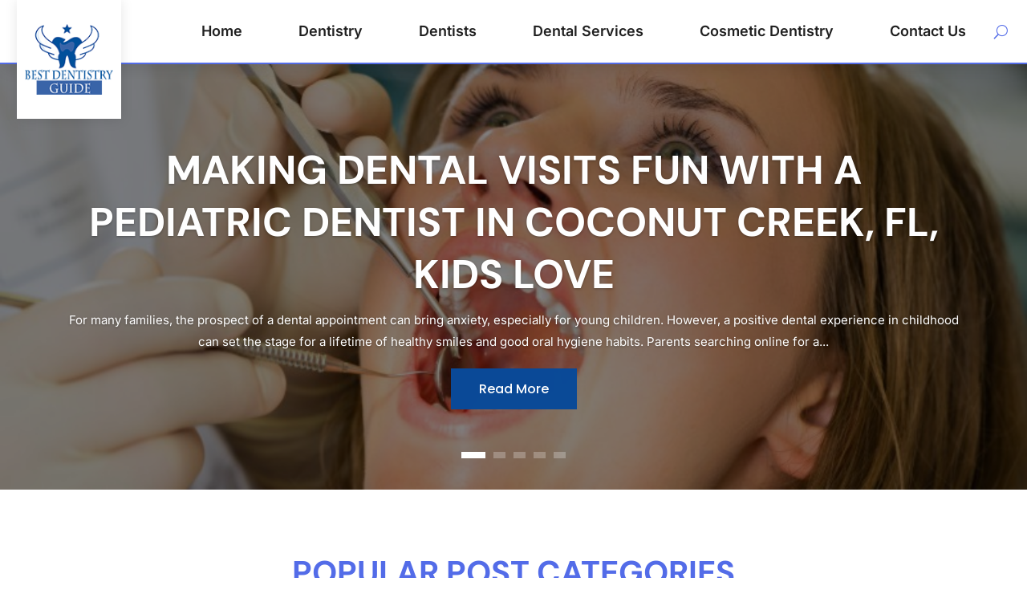

--- FILE ---
content_type: text/css
request_url: https://www.bestdentistryguide.com/wp-content/et-cache/280/et-core-unified-tb-6023-tb-6025-deferred-280.min.css?ver=1758123581
body_size: 8144
content:
.et_pb_section_0_tb_footer.et_pb_section{padding-bottom:0px;background-color:#F9F9F9!important}.et_pb_row_0_tb_footer{border-bottom-width:1px;border-bottom-style:dashed;border-bottom-color:#a8a8a8}.et_pb_row_0_tb_footer.et_pb_row{padding-top:0px!important;padding-bottom:40px!important;padding-top:0px;padding-bottom:40px}.et_pb_row_0_tb_footer,body #page-container .et-db #et-boc .et-l .et_pb_row_0_tb_footer.et_pb_row,body.et_pb_pagebuilder_layout.single #page-container #et-boc .et-l .et_pb_row_0_tb_footer.et_pb_row,body.et_pb_pagebuilder_layout.single.et_full_width_page #page-container #et-boc .et-l .et_pb_row_0_tb_footer.et_pb_row,.et_pb_row_1_tb_footer,body #page-container .et-db #et-boc .et-l .et_pb_row_1_tb_footer.et_pb_row,body.et_pb_pagebuilder_layout.single #page-container #et-boc .et-l .et_pb_row_1_tb_footer.et_pb_row,body.et_pb_pagebuilder_layout.single.et_full_width_page #page-container #et-boc .et-l .et_pb_row_1_tb_footer.et_pb_row{width:90%}.et_pb_image_0_tb_footer{padding-top:10px;padding-right:10px;padding-bottom:10px;padding-left:10px;text-align:center}.et_pb_row_1_tb_footer.et_pb_row{padding-top:40px!important;padding-bottom:40px!important;padding-top:40px;padding-bottom:40px}.et_pb_text_0_tb_footer.et_pb_text,.et_pb_text_1_tb_footer.et_pb_text,.et_pb_text_2_tb_footer.et_pb_text{color:#ffffff!important}.et_pb_text_0_tb_footer,.et_pb_text_1_tb_footer,.et_pb_text_2_tb_footer{line-height:0.9em;font-size:17px;line-height:0.9em;margin-bottom:15px!important}.et_pb_text_0_tb_footer h3{font-weight:600;font-size:24px;color:#202020!important}.et_pb_contact_field_0_tb_footer.et_pb_contact_field .input,.et_pb_contact_field_0_tb_footer.et_pb_contact_field .input[type="checkbox"]+label i,.et_pb_contact_field_0_tb_footer.et_pb_contact_field .input[type="radio"]+label i{background-color:RGBA(255,255,255,0)}.et_pb_contact_field_0_tb_footer.et_pb_contact_field .input:focus,.et_pb_contact_field_0_tb_footer.et_pb_contact_field .input[type="checkbox"]:active+label,.et_pb_contact_field_0_tb_footer.et_pb_contact_field .input[type="radio"]:active+label,.et_pb_contact_field_0_tb_footer.et_pb_contact_field .input[type="checkbox"]:checked:active+label i:before,.et_pb_contact_field_0_tb_footer.et_pb_contact_field .input:focus::placeholder{color:#202020}.et_pb_contact_field_0_tb_footer.et_pb_contact_field .input:focus::-webkit-input-placeholder{color:#202020}.et_pb_contact_field_0_tb_footer.et_pb_contact_field .input:focus::-moz-placeholder{color:#202020}.et_pb_contact_field_0_tb_footer.et_pb_contact_field .input:focus::-ms-input-placeholder{color:#202020}.et_pb_contact_field_0_tb_footer.et_pb_contact_field .input[type="radio"]:checked:active+label i:before{background-color:#202020}.et_pb_contact_form_0_tb_footer.et_pb_contact_form_container .input,.et_pb_contact_form_0_tb_footer.et_pb_contact_form_container .input[type="checkbox"]+label i,.et_pb_contact_form_0_tb_footer.et_pb_contact_form_container .input[type="radio"]+label i{border-width:1px;border-color:#FFFFFF}body #page-container .et_pb_section .et_pb_contact_form_0_tb_footer.et_pb_contact_form_container.et_pb_module .et_pb_button{color:#ffffff!important;border-radius:0px;background-color:#0A4A98!important;padding-top:12px!important;padding-right:25px!important;padding-bottom:12px!important;padding-left:25px!important}body #page-container .et_pb_section .et_pb_contact_form_0_tb_footer.et_pb_contact_form_container.et_pb_module .et_pb_button:hover{color:#ffffff!important;background-image:initial!important;background-color:#536CE8!important}.et_pb_contact_form_0_tb_footer .input:focus,.et_pb_contact_form_0_tb_footer .input[type="checkbox"]:active+label,.et_pb_contact_form_0_tb_footer .input[type="radio"]:active+label,.et_pb_contact_form_0_tb_footer .input[type="checkbox"]:checked:active+label i:before{color:#FFFFFF}.et_pb_contact_form_0_tb_footer p .input:focus::-webkit-input-placeholder{color:#FFFFFF}.et_pb_contact_form_0_tb_footer p .input:focus::-moz-placeholder{color:#FFFFFF}.et_pb_contact_form_0_tb_footer p .input:focus:-ms-input-placeholder{color:#FFFFFF}.et_pb_contact_form_0_tb_footer p textarea:focus::-webkit-input-placeholder{color:#FFFFFF}.et_pb_contact_form_0_tb_footer p textarea:focus::-moz-placeholder{color:#FFFFFF}.et_pb_contact_form_0_tb_footer p textarea:focus:-ms-input-placeholder{color:#FFFFFF}.et_pb_contact_form_0_tb_footer.et_pb_contact_form_container.et_pb_module .et_pb_button{transition:color 300ms ease 0ms,background-color 300ms ease 0ms}.et_pb_contact_form_0_tb_footer .input[type="radio"]:checked:active+label i:before{background-color:#FFFFFF}.et_pb_text_1_tb_footer h3,.et_pb_text_2_tb_footer h3{font-weight:600;font-size:24px}.et_pb_sidebar_0_tb_footer.et_pb_widget_area,.et_pb_sidebar_0_tb_footer.et_pb_widget_area li,.et_pb_sidebar_0_tb_footer.et_pb_widget_area li:before,.et_pb_sidebar_0_tb_footer.et_pb_widget_area a,.et_pb_sidebar_1_tb_footer.et_pb_widget_area,.et_pb_sidebar_1_tb_footer.et_pb_widget_area li,.et_pb_sidebar_1_tb_footer.et_pb_widget_area li:before,.et_pb_sidebar_1_tb_footer.et_pb_widget_area a{font-size:16px;color:#494949!important;transition:color 300ms ease 0ms}.et_pb_sidebar_0_tb_footer.et_pb_widget_area:hover,.et_pb_sidebar_0_tb_footer.et_pb_widget_area li:hover,.et_pb_sidebar_0_tb_footer.et_pb_widget_area li:hover:before,.et_pb_sidebar_0_tb_footer.et_pb_widget_area a:hover,.et_pb_sidebar_1_tb_footer.et_pb_widget_area:hover,.et_pb_sidebar_1_tb_footer.et_pb_widget_area li:hover,.et_pb_sidebar_1_tb_footer.et_pb_widget_area li:hover:before,.et_pb_sidebar_1_tb_footer.et_pb_widget_area a:hover{color:#0A4A98!important}.et_pb_section_1_tb_footer.et_pb_section{padding-top:0px;padding-bottom:0px;background-color:#202020!important}.et_pb_row_2_tb_footer.et_pb_row{padding-top:20px!important;padding-bottom:20px!important;padding-top:20px;padding-bottom:20px}.et_pb_text_3_tb_footer.et_pb_text,.et_pb_text_3_tb_footer.et_pb_text a:hover{color:#D9D8D8!important}.et_pb_text_3_tb_footer{line-height:0.9em;line-height:0.9em}.et_pb_text_3_tb_footer.et_pb_text a{transition:color 300ms ease 0ms}.et_pb_column_1_tb_footer{background-color:#ffffff;padding-top:25px;padding-right:25px;padding-bottom:25px;padding-left:25px}.et_pb_contact_form_container .et_pb_contact_field_0_tb_footer.et_pb_contact_field .input,.et_pb_contact_form_container .et_pb_contact_field_0_tb_footer.et_pb_contact_field .input[type="checkbox"]+label i,.et_pb_contact_form_container .et_pb_contact_field_0_tb_footer.et_pb_contact_field .input[type="radio"]+label i{border-color:#999999}@media only screen and (min-width:981px){.et_pb_image_0_tb_footer{max-width:300px}}@media only screen and (max-width:980px){.et_pb_section_0_tb_footer.et_pb_section{padding-bottom:0px}.et_pb_row_0_tb_footer{border-bottom-width:1px;border-bottom-style:dashed;border-bottom-color:#a8a8a8}.et_pb_image_0_tb_footer .et_pb_image_wrap img{width:auto}.et_pb_text_0_tb_footer h3,.et_pb_text_1_tb_footer h3,.et_pb_text_2_tb_footer h3{font-size:20px}body #page-container .et_pb_section .et_pb_contact_form_0_tb_footer.et_pb_contact_form_container.et_pb_module .et_pb_button:after{display:inline-block;opacity:0}body #page-container .et_pb_section .et_pb_contact_form_0_tb_footer.et_pb_contact_form_container.et_pb_module .et_pb_button:hover:after{opacity:1}.et_pb_column_2_tb_footer{padding-left:0px}}@media only screen and (max-width:767px){.et_pb_section_0_tb_footer.et_pb_section{padding-bottom:0px}.et_pb_row_0_tb_footer{border-bottom-width:1px;border-bottom-style:dashed;border-bottom-color:#a8a8a8}.et_pb_image_0_tb_footer .et_pb_image_wrap img{width:auto}.et_pb_text_0_tb_footer,.et_pb_text_1_tb_footer,.et_pb_text_2_tb_footer,.et_pb_text_3_tb_footer{line-height:1.3em}.et_pb_text_0_tb_footer h3,.et_pb_text_1_tb_footer h3,.et_pb_text_2_tb_footer h3{font-size:20px}body #page-container .et_pb_section .et_pb_contact_form_0_tb_footer.et_pb_contact_form_container.et_pb_module .et_pb_button:after{display:inline-block;opacity:0}body #page-container .et_pb_section .et_pb_contact_form_0_tb_footer.et_pb_contact_form_container.et_pb_module .et_pb_button:hover:after{opacity:1}.et_pb_column_2_tb_footer{padding-left:0px}}